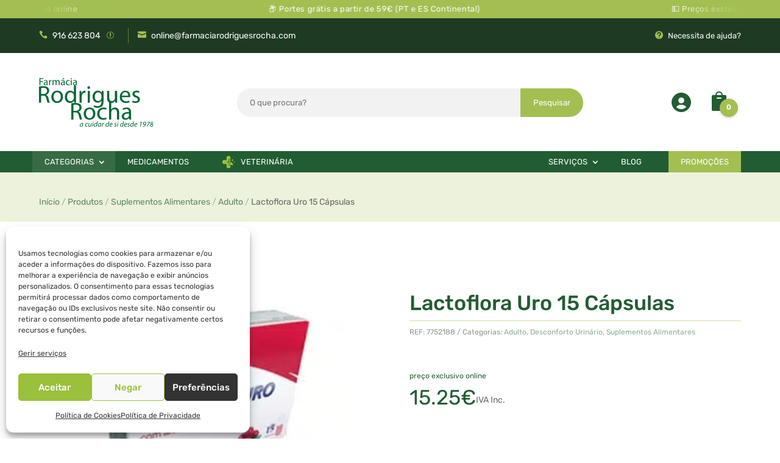

--- FILE ---
content_type: application/javascript
request_url: https://farmaciarodriguesrocha.com/wp-content/cache/min/1/wp-content/themes/FRR-Theme/js/frr.js?ver=1764781418
body_size: 1061
content:
var elm=document.getElementsByTagName("html")[0];elm.style.display="none";document.addEventListener("DOMContentLoaded",function(event){elm.style.display="block"});(function($){$(document).ready(function(){$(document).on('click','.cart_count_wrapper, span.close_minicart',function(e){e.preventDefault();if(window.innerWidth<=767){$("html, body").scrollTop(0)}
$(".header_mini_cart_wrapper, body").toggleClass("show_mini_cart");$("body:not(.home) .snize-sticky-searchbox").toggleClass("toggle_search_display")})});$(window).bind("load",function(){$('#egoi_email').attr('placeholder','E-mail');$('.frr_recente_products_module').each(function(){if($.trim($(this).text())===''){$('.frr_recente_products_section').hide()}});var windowHeight=$(window).height();if($('.snize-filters-sidebar').height()<windowHeight){$('.snize-filters-sidebar').addClass('position_sticky')}
setTimeout(function(){$('body:not(.woocommerce-account) .woocommerce-message').fadeOut('600')},3000);if($(".et_pb_wc_description .et_pb_module_inner").prop('scrollHeight')>$(".et_pb_wc_description").height()){$(".frr_product_more_info").css("opacity","1");$(".et_pb_wc_description").addClass('frr_fade_bottom')}
$('.frr_product_more_info').on('click',function(event){$(".et_pb_wc_description").toggleClass("frr_show_more");if($(".et_pb_wc_description").hasClass('frr_show_more')){$(this).text('fechar');event.preventDefault()}else{$(this).text('ver mais')}});$('div:not(.et_mobile_menu) .lightbox-content, div:not(.et_mobile_menu) [class*="lightbox-content-"]').addClass("mfp-hide"),$("div:not(.et_mobile_menu) .lightbox-trigger").magnificPopup({items:{src:"div:not(.et_mobile_menu) .lightbox-content",type:"inline"}}),$('div:not(.et_mobile_menu) [class*="lightbox-trigger-"]').each(function(){var i=".lightbox-content-"+Array.prototype.find.call(this.classList,function($){return $.indexOf("lightbox-trigger-")>-1}).split("lightbox-trigger-")[1];$(this).magnificPopup({items:{src:i,type:"inline"}})}),$(this).click(function(){$(".mfp-wrap").attr("id","et-boc")}),$('[class*="lightbox-content"]').prepend('<div class="lightbox-overlay"></div>')});$(document).on('keyup',function(event){if((event.keyCode==27)&&($('body').hasClass("show_mini_cart"))){$(".header_mini_cart_wrapper, body").removeClass("show_mini_cart");$("body:not(.home) .snize-sticky-searchbox").toggleClass("toggle_search_display")}});function addElements(){$('.snize-product .snize-price-list').each(function(index,pl){if($(this).children('.snize-price').length>1){$(this).parent().addClass('variable-product')}})}
$(document).on("Searchanise.ResultsUpdated",function(event,results){addElements()});function hideShippingMethods(){$('.woocommerce-shipping-methods').hide()}
hideShippingMethods();$('body').on('change','input[name^="shipping_method"], select[name^="shipping_method"]',function(){if($('form.woocommerce-shipping-calculator').hasClass('calculated')){$('.woocommerce-shipping-methods').show()}else{hideShippingMethods()}})})(jQuery)

--- FILE ---
content_type: image/svg+xml
request_url: https://farmaciarodriguesrocha.com/wp-content/uploads/2023/07/frr-user-icon.svg
body_size: 357
content:
<svg width="32" height="32" viewBox="0 0 32 32" fill="none" xmlns="http://www.w3.org/2000/svg">
<path d="M16 0C7.3264 0 0 7.3264 0 16C0 24.6736 7.3264 32 16 32C24.6736 32 32 24.6736 32 16C32 7.3264 24.6736 0 16 0ZM16 8C18.7632 8 20.8 10.0352 20.8 12.8C20.8 15.5648 18.7632 17.6 16 17.6C13.2384 17.6 11.2 15.5648 11.2 12.8C11.2 10.0352 13.2384 8 16 8ZM7.8304 23.6352C9.2656 21.5232 11.6592 20.1152 14.4 20.1152H17.6C20.3424 20.1152 22.7344 21.5232 24.1696 23.6352C22.1248 25.824 19.224 27.2 16 27.2C12.776 27.2 9.8752 25.824 7.8304 23.6352Z" fill="#225C33"/>
</svg>


--- FILE ---
content_type: application/javascript; charset=utf-8
request_url: https://searchanise-ef84.kxcdn.com/preload_data.7x0A2e9S5s.js
body_size: 13739
content:
window.Searchanise.preloadedSuggestions=['to skin','omnicondro 20 60 comprimidos','la roche posay','vitamina c','win fit','vitamina d','rvb lab','martiderm hidra','ben u ron','front pro','calçado arcopedico','protetor solar rosto','protetor solar','água do mar','mentalaction estudantes','sapato arcopedico','marti derm','la roche-posay','high collagen','colilen ibs','martiderm sun','aero om','acido hialuronico','vitamina b12','sapatos arcopedico','mental action','bioderma photoderm','cera ve','bioderma sensibio','vita ce','grintuss xarope','win fit imuno d3','magnesona ampolas','gel banho','vicks vaporub','omnicondro 20 300 comprimidos','picadas de','frontline tri-act cão','bioderma atoderm','calçado ortopedico','frontline gato','spray nasal','mental action 50','oral b','b lift','suplemento alimentar','cistitone forte','do daflon 1000','centrum mulher 50','niquitin 2 mg','soro fisiológico','gel de banho','win fit sport','weego cao','pele atópica','ben u','proteção criança','viterra magnésio plus','skingain saquetas','avene cicalfate','artro zen','minoxidil o,5','glucosamina condroitina','bepanthene creme','bepanthene plus','martiderm rosto','win fit mc','magnesium ok','teste gravidez','grintuss pediatrico','martiderm pigment zero','thrombovarix 1000mg 30','paracetamol generis','omnicutis atopicalm','win fit multi','bio oil','d aveia','omnicondro 10 60 comprimido','xarope tosse','ad tab','creme mãos','chinelos ceyo','protetor solar criança','creme corpo','descongestionante nasal','vita c','uriage xemose','biomecanics 221121b','gesta care','melilax pediatric','queda cabelo','isdin fotoprotetor','creme de olhos','centrum mulher','bekunis 40 comprimidos','colagenio hidrolisado','omnicondro prorapid','uriage bebe','protetores solares','strepsils mel e limão 36 pastilhas','gotas oftalmicas','bio activo','multi vitaminicos','martiderm ampolas','escova de dentes','neo bianacid','pasta dentes','nan pro','colagénio verisol','creme hidratante corpo','mentalaction adultos','svr topialyse','anti inflamatorios','la roche','absorvit smart','uriage age','frontline combo gatos 6 pipetas','limpeza rosto','creme noite','cistitone agaxidil','leite de magnésio','creme olhos','arroz vermelho','vitamina d3','suplementos alimentar','piz buin','comprimidos para','atyflor saquetas','anti histaminico','agua mar','roche posay','niquitin 1 fase','pipetas gato','weego gato','ginkgo biloba','creme gordo','arterin colesterol','thrombocid gel','centrum junior','ibuprofeno 400 embalagem 60 comprimidos','mental action estudantes','a derma','magnesio ok','anti transpirante','anti queda','rvb rosto','teste de gravidez','gotas olhos','coenzima q10','oleo corpo','vibrocil nasal','água termal','fisiocrem gel','strepfen laranja sem açúcar 24','creme hidratante','neo sinefrina','weego areia','imodium rapid','ilvico n','ach brito','ampolas martiderm','martiderm corpo','creme hidratante de rosto','isdin baby','pensos feridas','olfenex artic gel 180g','frontline combo','pernas cansadas','bioderma ar','bepanthene eczema','zzzquil natura','pastilhas garganta','niquitin menta','cicaplast baume','uriage creme','30 days plus','kompensan trieffect','colagénio suplemento','fade out','kukident pro','magnésio rapid','óleo lavante','thealoz duo','halibut pomada','elas 150g','to skin hilastine','ben-u-ron caff','gel lubrificante','klorane champo','creme de pes','ácido folico','ownat caes','cicalfate creme','arroz vermelho colesterol','tosse seca','adtab gato','antigrippine trieffect tosse cápsula','água micelar','geleia real','serum vitamina c','biogaia gotas','nan care','sandalias arcopedico','dores musculares','clima care','bioderma photoderm ar spf 50','bioactivo q10','pipeta gato','centrum homem 50','fosfoglutina b6 comp 60','kpl plus','absorvit smart extra forte','creme protetor 50','creme anti age','bioderma solar','jungle spray','sapatos biomecanica de','avene solar rosto','para gatos','meso fill','isdin fusion','seresto cão','omnicutis atopicalm 200 cápsulas','rvb lab smart tan face 30ml autobronzeador','mustela bebé','omega 3 plus','avene cleanance','bebé gel','cistitone forte bd','desodorizante roll-on','bexident gengivas','svr hydra','protector solar','isdin woman','high collagen 30 doses frutos vermelhos','colar cervical','restaurador olex','mebocaína forte','grintuss adulto','frontpro 4 a 10 kg','vitamina c rosto','vitamina c suplementos','rinerge spray','bioderma hydrabio','vitamina a','repelente mosquitos','nicorette bucomist','ul-250 cápsulas','niquitin 60 comprimidos','suplemento menopausa','gomas melatonina','fosfoglutina b6','de magnesio','vitaminas complexo b','maxnesio cardio caps','diclofenac azevedos','bioderma pigmentbio','vitamina e','vitacê junior gomas sabor morango','leti sr','selenium ace','isdin creme','lentes de contacto','i comprimidos','lubrificantes intimos','leite nan','toskin collagen','high coffee','anti manchas','sapatilhas biomecanics','aero om comprimidos','gyneskin higiene íntima','pan astenico','viterra mulher','frontpro comprimidos','soro 1 l','pipetas caes','pós solar','martiderm driosec','omega 3 dha','niquitin fase 2','maca em comprimidos','ampolas de magnesona 1500 mg','pílula anticoncepcional','atl creme','aloe vera','actifed comprimidos','gel intimo','creme rosto','gel diclofenac','creme dia','darphin intral','uriage roseliane','creme rosto c cor','martiderm platinum','isdin protetor','frontline spray','avene rosto','arterin colesterol 90 comprimidos','ownat gatos','gel de limpeza','ecophane po','eucerin anti pigment','la roche posay effaclar','rhinodouche junior','desmaquilhante olhos','a encomenda','dermatix gel','klorane quinina','gino-canesten creme vaginal','comprimidos para dormir','gel limpeza de rosto','sais do','medidor tensão','seresto coleira','pomada hemorroidas','jungle roll-on','svr rosto','cholagutt gotas','dercos antiqueda','skin gain','advantix cães','nizoral champô','acido hialurónico em pó','leite de magnésia','frontline gatos','dor garganta','strepfen mel e limao','sollievo fisiolax','omega 3 criança','vit c','diclofenac gel','bronchodual infantil','vitamina c efervescente','iap pharma','vitaminas homem','martiderm oferta','kpl plus champô','letibalm fluido repair','c gripe','paracetamol 1 g','pré solar','areia weego','flabien 60 comprimidos','suplemento de omega','bioderma sensibio ar','betadine liquido','pasta de dentes','viterra stress','omnicondro rapid','escova dentes','álcool gel','onde fica a','oleo de banho','vital protein','kukident sem sabor','para o cerebro','ib-u-ron gel mentol','creme de rosto','martiderm olhos','paracetamol 500 mg','strepsils pastilhas','frontpro cão 10 a 25 kg 3 comprimidos mastigáveis','almofada com','a derma exomega','bepanthene bebe','bioderma água micelar','eyecare npo capsulas','seguir encomenda','desodorizante sem alumínio','c vit','dercos anticaspa','black diamond','darphin stimulskin plus','systane ultra','bioactivo magnesio','herpes labial','fungos unhas','anima strath','area de','heliocare ultra d','artronat flex saquetas 30','age serum','fisiogen ferro forte','vitaminas d','frontline cao','martiderm serum','absorvit energia','rvb lab meso','oleo essencial','folcare minoxidil','martiderm originals','de iodo','vitamina d3 k2','penso adesivo','anti alergico','orliman ortotese','frontline pro','vicks inalador','oleo de amendoas doces','oleo figado bacalhau','descongestionante nasal vibrocil','agua oxigenada','fraldas bebe','transact lat','funda para hernia inguinal bilateral','advancis omega','gel duche','coleira seresto para cão','vitamina b','stick labial','elgydium dentes','adtab cão','kerat hair','omniflora para cão','effaclar duo','toskin hilastine','eno frasco','sesderma c vit','biafine emulsão','botas arcopedico','pernas com varizes','pele seca','neobianacid 45 comprimidos','creme de','u h','probioticos flora','má circulação','bacitracina zimaia','omnicardio plus','to skin kerat hair','a-derma derma','rvb olhos','toskin couperceutic rosácea','hairlox cápsulas','compressas tecido não tecido','selenio zinco','neutrogena boost','to skin ferulic','consulta de podologia','lipikar baume ap','niquitin clear','win fit imuno','óleo amendoas doces','uriage ds','ben ur on','óleo banho','eucerin aquaphor','champo ducray','pele oleosa','viterra sport','doce alívio','vitamina k2','complexo b','martiderm acniover','magnesium b','vitamina e oleo','glucosamina e 1500 mg','protetores solares cor','creme rosto rugas','vitamina pele','nutriben ar','bioactivo selenio zinco','uriage bariesun','aderma exomega','magnesium ok 90 comprimidos','absorvit smart neuro','anti caspa','vit d','gino canesten','acido salicilico','kukident pro sabor clássico 70 g','melamil tripto','after sun','anti piolhos','colagenio com ácido hi','eyecare npo','anti rugas','suplemento para as articulações','clique one','betalfatrus verniz','natalben lactação','gel rosto','viterra junior','fenistil on','driosec roll-on','congestão nasal','svr sebiaclear','martiderm amatist','bionike aknet','roll on','compressas esterilizadas','vichy normaderm','ração cão weego','para estomago','optifibre pó','gel bioderma','win-fit mc','oleo de ricino','vitamina c comprimidos','omega dha','champô anti caspa','centrum adultos','vitaminas criança','ibuprofeno comparativamente','vichy anti','para gato','high coffe','cabelo crianca','bioderma creme','martiderm shot','para dormir','photoderm ar','carvão ativado','colagenio em po to skin','collagen new','jungle formula','vitamin c','anti stress','armolipid plus','petróleo olex','neofitoroid cápsulas','saude da mulher','esfoliante rosto','infeção urinaria','alergia comprimido','i fresh','água limpeza','uriage protetor','orliman pedi','oleo de','omnimatrix 60g','ownat cão','martiderm skin repair','solares bioderma','laevolac ameixa saquetas','creme para','vitamina d 3','oxido zinco','produtos para','cholagutt detox','nasex duo','avene hydrance','vita c gomas','medicamentos nao sujeito','neutrogena hydroboost','gomas cabelo','niquitin menta 4 60','golamir spray','viterra magnesio','to skin collagen','anti inf','anti age','pigment zero','caes pulgas','eucerin hyaluron','lift nuit','nan ar','omnicondro pro rapid','isdin isdinceutics','antigrippine trieffect tosse saquetas','paranix champô de tratamento','melilax adult','magnésio plus','toskin high collagen','gotas oftalmológicas lubrificantes','perfume crianca','orliman pediátrico','natalben supra','elgydium kids','fisiogen ferro','babe to','lenodiar adulto','bisolnatural xarope','flora intestinal','cellulase advanced','spray repelente','hidratante corpo','volta gel','uriage cica','antiparasitario gato','martiderm epigence','creme bebe','cápsulas sol','agua termal uriage','fio dentario','bioderma mineral','creme dr','pente eliminar piolhos','creme pés','vitamina d bebe','agua bebe','óleo do pele','martiderm pigment','acido glicolico','glucosamina em p','colirios olhos','teste hiv','coliprev gotas','bioactivo vitamina d','babe healthy aging','comprimidos para pulgas cao','levedura de cerveja','sérum ácido hialurónico','calcio magnesio','b12 e vitamina c','betadine espuma','sapatilha de conforto','batom labios','fortini powder','avene hydra','mycosana unhas','mais alimento','actifed descongestionantes','spray nasal agua','bioderma protetor solares','la roche posay ap','colirio lubrificante','sapato conforto','picadas de insectos','leite alimentacao','melatonina sono/tranquilidade','kelo cell','arando vermelho','martiderm retinol','aveeno toalhitas','pilula dia seguinte','oleo cha','mel rosado','cha verde','coleira cao','eucerin solar','higiene intima','rosa mosqueta','previpiq roll on','vichy liftactiv','centrum homem','goma de guar','contacto por','complexo de magnesio','contorno de olhos','ownat mobility','be nu ron','ração cão','protetor solar bioderma','óleo vitamina e','suplemento sexual','proctolog pomada','amflee cao','arcopedico sabrinas','ad tab gato','frontpro 25 a 50 kg','vibrocil actilong spray','tipo gerdy','zovirax duo','vibrocil actilongduo','magnesio comprimidos','lactacyd med','seresto coleira para cão','onde fica','alergia pele','laevolac ameixa 500 ml','suplementos estudantes','magnesio cardio','como tomar','pandermil hidrocortisona','gel lavante','bioderma solares','e menopausa','eau de','leti at 4','cetaphil creme','mix vit d','lavicura sabonete','bioderma óleo','sapatilhas conforto','kelual ds','bionike triderm','de magnesio o','nan supreme pro ha','orliman boxia','elás creme 100 gramas','vitamina b6','champo anti-queda','vibrocil actilong','cerebrum ampolas','corpo firmeza','frontline tri-act','água de rosas','ecophane champô','viterra mulher 55','fita adesiva de','amflee gato','isdin nutratopic','kukident pro complete sabor neutro 70g','cremes de rosto','bálsamo analgésico','fita adesiva','cintas contenção lombar','vitamina c alter','cardo mariano','oral b escova','produtos bexident','para o','shampoo queda','leite de colónia','frontpro cão','oscillococcinum 30 doses','dispositivo médico','win fit multi 60 comprimidos','dor ouvidos','vitace goma','unhas e cabelo','l33h 4422','vit k','dor muscular','suplementos solar','ecophane comprimidos','arcopedico gemini','creme hidratante rosto','de espuma','sollievo fisiolax 45 comprimidos','vitamina b 12','vichy creme rosto anti rugas','nan vitamina','sabonete lavanda as brito','bronchodual xarope dupla ação','omega 3 gatos','protetor solar avene','oleo be','sapatos de','pomada dores','magnesio bisglicinato','sapatos arcopedico l45','aspirador nasal','silicone pé','bio ritmo','pipetas frontline','gotas cor de rosa','agua oxigenada 30 volumes','aptamil ar','uriage se','deixar de fumar','high collagen 30 doses','heliocare 360 anti age','batom hidratacao','babe bálsamo em óleo','be nu','vichy neovadiol','essência hidratante','magnoral ampolas','super epa','roche toleriane','svr c','scalibor cão','advance cão','rhinodouche sal','vitamina envelhecimento','gel intimo pediatrico','we calm','kompensan comprimidos','rosto limpeza','zp dermil','folcare 50 mg/ml','sensibio ar','dercos champô','espuma limpeza','protetor isdin','canesten creme','olhos rugas','oleo de onagra','suplementos para alimentar','elmetacin spray','instituto español','oral b pasta dentifrica','hidratante vaginal','vira cê','laevolac xarope','uriage age noite','magnezero ampolas','win fit xarope','vagisan creme','cloreto de','elas creme','isdin estrias','antiparasitario caes','bálsamo labial','liquido desinfetante','bota walker','bionike defence','frontline combo caes','perder peso','creme cara','vicks sinex aloe','colagenio vital','skingain comprimidos','solução nasal','uriage gel','frontline combo gatos','rosto ɓebe','suplemento omega 3','iraltone champô','ce gripe','ração libra','glucosamina plus','capilar forte','paranix extra','30 days plus linha cintura d-tox 120','forlax 10g','nan care vitamina','levedura de arroz vermelho','repelente roupa','creme feridas','água lavante','luteína e a zeaxantina','darphin ideal resource','cicaplast b5','arterin colesterol 180 comprimidos','advancis omega 3 dha','champô queda','heliocare capsulas','canesten pó','bioderma sebium','protetor solar uriage','uriage água termal','alergia solar','pomada com','svr pes','arthrodont protect','oleo onagra','queda do cabelo','lactacyd suavizante','win fit melatonina','mitosyl pomada','sulfate shampoo','suplemento vitaminico','halibut muda fraldas','protetor com cor','fortimel compact protein','nuvita chupeta','gotas para','absorvit b6','nariz descongestionante','pele atópicas','de labios','laevolac saquetas','kukident pro sem sabor','holderma creme','cloreto magnesio','serenoa c','babe oleo','cloreto de sodio','meias de','heliocare 360 color','kelo-cote gel','natural sem acucar','ownat author','high collagen 2.0','oleo amendoas','we confort','vitaminas menopausa','bota arcopedico','pasta dentífrica','soivre curly method','gripe a','com selenio','creme rosto noite','nutricia fortimel','avene xeracalm','suplemento figado','melatonina sono forte','estimulante sexual','olheiras babe','vicks babyrub','vagisan combi','pasta couto','vitaminas gomas','martiderm champo','água do mar bebe','dermatix gel de silicone','avène solar','cloridrato de','kukident pro plus','creme gordo atl','nódoas negras','enzimas digestivas','centelha asiatica','rilastil aqua','creme de maos','vitamina d nan','coenzima q10 plus 100 mg','as tab','aspirina gr','atyflor hydra','aerochamber plus flow-vu 1','maca comprimidos','kukident pro sabor 70 g','tokalon creme','queda capilar','bioderma ds','cuidado calmante','sinex respir','silicone pele','letifem pediatrico','kukident expert','compeed bolhas','anti acne','creme de noite','protetor estômago','strepfen spray','hyalu b 5','dermisol creme','vitace comprimidos','aptamil profutura','biocyte collagen','easy pill gatos','forlax saquetas','hidrolact emoliente corporal 500','leite magnésio','uriage pruriced','stop piolhos','neutrogena creme de maos','serum pescoco','uriage hyseac','cha midro','svr serum','comprimido com de','bepanthene fralda','elugel gel','coleira gato','fenistil gel','gotas oftalmológicas','bioactivo arroz vermelho','cistitone bd forte','mamã bebé amamentação','shampoo cão','nutrof omega','cha imperial','my magnesio','vitamina b12 comprimido','vagisan moistcream combi','oleoban bebé','dor de garganta','grintuss tisana','alergia gotas','cera ve creme','vitaminas e minerais','magnesio e','i total','colher bebe','pele acneica','pontos negros','sal de','svr spirial','suplemento alimentares','cabelo e unhas','alimentar da','aquilea digest','svr creme','hidratante gel','procto-glyvenol creme','martider originals','a boca','pulgas gato','martiderm anti','tos kin','agua avene','protetor bioderma','solar labios','calçado homem','p de com','isdin vulvar','coleira seresto cao','muda fralda','óleo cara','stop 24 barral','colilen capsulas','onde fica esta','win-fit multi','frutas e fibras','dores menstruais','easy pill','to skin colagenio','hidrolact gel banho 500 ml','cloreto de magnésio em pó','bioderma sensibio gel','soivre absolute pro','frutos e fibras','to skin lift nuit','holon protect','anti mancha','neoretin serum','curcumin forte','frontline caes','produto de rosto','arkopharma alcachofra','toskin gyneskin','win fit omega','a cura','repelente de insectos','fisioven capsulas','sapatos bebe','escova dentes bebe','leti balm','noite total','ella one','oculos sol','oleo omega','paracetamol xarope','suplementos para homens','sabonete enxofre','lima bebé','alcool de','escova de den','skingain serum','colesterol arroz vermelho','serum anti','rugas profundas','gel de limpez','isdin af','vitaminas com colagenio','magnesio complex','bactopur gel','bioderma gel','optifibre ajuda','sapatilhas oxe arcopedico','uriage creme de corpo','pé elástico','mascara de pestanas','queda de cabelo','produtos b lift','creme benamor','leite limpeza','magnesio ok 90','isdin baby naturals','daktarin gel','vitamina b1','pastilhas para a tosse','uriage desodorizante','arcopedico l15','gel hidratante','pet des','suplementos para de peso','ácido azelaico','anti fungo','cc cream','normal capsulas','activsil epa','nestle nan confort','posay lipikar baume ap','aptamil profutura care syneo','pensos medicamentosos','dual action','colesterol elevado','colagénius beauty','normal plus','livetan 500mg','protector solar rosto 50','gel limpeza rosto','woman isdin hidratante vaginal','cicalfate pós-ato','enzima lactase','pomada regeneradora','magnesio b','mustela stelatopia','compressas não tecido','uriage serum','creme sos','perfume homem','arcopedico leta','cinta sacrolombar','win-fit melatonina','a-derma exomega','klorane cabelo','rinite alergica','magnésio b6','tosse crianca','agua micelar bioderma','baciginal oral','martiderm shot retinol renew 20 ml','la roche posay mela','bicarbonato de sódio','absorvit metabolismo','articulações cão','carvão vegetal','hylo-comod colírio','anti gri','pharma nord bioactivo','queda cabelo homem','oleo salmao','spray para','apoio braco','vichy mineral 89','pandermil pomada','b-lift age supreme fresh lifting gel 50 ml','uriage cor','ampolas pele com cor','liquido para a vista','vitamina c imunitario','passa fios','ilvico 20 comprimidos','sinutab ii','taponox spray','cansaço e fadiga','gel menta','magnesio po','ownat para','patta derme','locetar ef','ração gato','pulgas e caes','chas fitos','win-fit mc 60 cápsulas','magnésio vitamina b6','protetor solar 100','arcopedico canaima','dor cabeca','vitaminas para sol','manchas rosto','de e','fisioven biogel','bioactivo caroteno','bioderma h2o','ave spf','photoderm aquafluide spf50','floral de','gel antibacteriano','suplemento de articular','avene gel','recarga oral b','eno digestivo','magnésio b 12','gel cicatriz','acne corpo','óleo facial','vitamina d gotas','ownat grain free prime','ownat grain free','ownat classic','sulfato de zinco','tonus vit','meritene força e vitalidade','uriage gyn-phy bruma','niquitin fase 3','em pomada','biotina forte','almofada pernas','barriga inchada','bekunis cha 0 175g','nan confort 1','laevolac ameixa','creme vaginal','desodorizante spray','movicol gel','win fit glucosamina','protetor labios','anthelios spf50','cerebrum ginkgo','ecophane 3x60','eucerin desodorizante roll-on','dos lábios','balsamo analgesico sanitas','no dol','de glicerina','sapatos senhora arcopedico','win-fit imuno','champo cao','heliocare 360 capsulas','pulgas gatos','gel thrombocid','dermatite seborreica','gaviscon duefet','prisao de ventre','bepanthene cloridrato de cloro-hexidina','meia elastica','retenção de liquidos','nasal m','discos amamentacao','creme para cicatrizes','lidonostrum gele 2%','dercos anti caspa','pensos cicatrizantes','vitamina k','ácido bórico','ducray elution','trikare k','teste ovulacao','stil noite','banho bebe','champo cabelo oleoso','l arginina','halibut derma','beta caroteno','vichy supreme','perda de peso','martiderm vitamina c','trato urinario','soro doses','tubo nebulizador san up','garganta irritada','coleiras antiparasitario caes','creme holon','centrum colagenio','noreva sensidiane','serum retinol','para co','anti fungos','avene derm','zir fos','martiderm driosec intensive roll-on 50 ml','probioticos biogaia','avene creme','a derma controlo','olfenex artic','vitamina c r','martiderm platinum night renew','nuk chupeta','saforelle solução','collants todos','aveeno cream','diclofenac bluepharma','shampoo cabelo seco','omni omega','faixa abdominal unissexo','ceyo minelli','bionike olhos','vitamina c serum','svr a','espessante nestle','effaclar h','dieta limao','gel corpo','pipeta caes','protein crianca','em la','oleo capilar','shampoo cabelo oleoso','estrofito confort','avene com cor','seringa 1ml','omnicondro pro','cloreto de magnésio','svr xerial','holvit vitamina','eucerin lip','sos pele','sapatilhas de conforto','shampoo anti','h is','creme barreira','bepanthene plus creme','bebé uriage','extra seca','protetor mineral','martiderm dsp','durex gel','espuma para rosto','babé desodorizante','sapato pós-cirúrgico','zzzquil natura 30 gomas','lentes contacto','de potassio','tosse comprimidos','sandalia arcopedico','arnidol pic','aveeno dermexa','arcopedico scala','to max','win fit metabolic','skinerie serum','para manchas facial','fitonasal pediatric','noreva sensidiane ar','la roche posay desmaquilhante olhos','heliocare fluido','martiderm essentials','diclofenac 20g','viterra teenz','limpeza nasal','xemose creme','olhos secos','creme de agua','omnimatrix septifree','lubrificante intimo','alimentares toskin collagen','frontline 6 pipetas','uriage olhos','gel limpeza','acido acetilsalicilico','atoderm óleo','protetor solar stick','uriage ar','arnica montana','pílula do dia seguinte','avene tolerancia','ácido hialurónico sérum rosto','bioderma photoderm ar','neostrata skin','sono forte','creme corpo crianca','fluid protecao','node ds','uriage solares','creme hidratante com cor','tiox champô','arcopedico l18','de alcool','lenodiar pediatric','win-fit imuno comprimidos','creme lavante uriage','ração gatos','niquitin pensos','gotas ouvido','vibrocil anti-histaminico','martiderm serum black','suplemento alimentar com ação na','óleo ban','cabelo tratamento','ração h','lábios gretados','avene agua','suplemento de ferro','de beterraba','ben u gripe','medicamentos para gripes','em gotas','oleos essenci','vitamina mulher','hidratante olhos','creme creme','glicinato de magnesio','lactacyd ultra-hidratante','protetor solar rosto com cor','vitamina c 1g','niquitin 2 mg 60','eucerin desodorizante','gel quente','ownat peixe','champo anti queda','coligas fast','palmilhas fascites','fri mar','pipetas gatos','micoses unhas','carvao vegetal funcho','patta complexo articulacoes','comprimidos omniflora','toskin niacib3','patta complexo imunidade','pro reg','absorvit smart mental','bioderma intensive baume','creme rosto criança','neobianacid comprimidos','creme pro rosto','medicamento vaginal','bioderma photoderm spray','rcopedico splash ref 1301 knitted classic','anti para','amflee combo','si isdin','uriage gin','ferro b12','acetilcisteína 600 mg','photoderm xdefense','martiderm black diamond','vitaminas multivitaminico','aspirador nasal recém nascido','vitamina e para rosto','oleos essenciais','weego salmão','uriage mineral','bexident dentes sensíveis','bioderma x defense','martiderm capsulas','pastilhas tosse','teste de','orliman tala','bioderma ar protetor solar','photoderm xdefense spf50','floradix elixir','suplemento sol','cicalfate cicatriz','protetor solar bebe','limpeza de rosto','niquitin pensos fase 1','clotrimazol creme','gel maos','cicaplast baume b5','agua do mar descongestionante','probioticos capsula 10','pasta de agua','kukident sem sabor 40 g','almofada metatarsica','avene sens','avène xeracalm ad','creme vera','oleoban duche','hepa action','flor gel','flavo c','magnesio potassio','patta complexo','magnesio k','emplastro resistentes','cor spray','branqueamento dentario','aspirina c','silica suplemento','ferro max','propolis spray','preservativos durex','estrofito forte','absorvit smart extra','de sodio','rhinomer força','dor coluna','oleo ricinus','creme corporal hidratantes','dermisol creme hidratante','como utilizar','comprimido saude','uv bronze','suplemento cerebral','holprotect bálsamo','arcopedico l5','spray aboca','copo menstrual','amendoas doces','shampoo anti-caspa','canesten unidia','de amamentacao','piz buin 50','fitos chá quebra pedra','aptamil confort','vitamina d para criancas','repelente deet','sol eucerin','isdin unhas','gel de banho a derma','liquido lentes','pasta dos dentes','vitamina excelent','cola para dentes','gel de banho uriage','gel vera','nix creme','aptamil ar 2','tisana imperial','óculos de maquilhagem','soivre pure','uriage hyseac spf50','kertyol pso','eucerin dermopure','wet gel','olfenex artic 180g','selenio e zinco','vitamin d3 k2','vitamina c retard','compeed calos','pasta dentes cão','svr gel banho','coleiras tradicionais','anti rugas com cor','e xarope','para que serve','comprimido cão','cartilagem tubarao','neutrogena hydro boost','menopausa lactacyd ultra-hidratante','avene spf','omni condro','effaclar gel','uriage lavante','babe noite','isdin solar','gyn phy','creme rosto bebe','eucerin oil control','tonico pele','panadol extra','couperceutic creme','martiderm creme noite','tricovel oil','interno para','gel para dores','combo gatos','emagrecimento depuralina','bioderma sébium gel moussant','uriage agua','avene serum','d c','perfume bebe','uriage vita','neofitoroid creme','ginseng para','chupeta 0m','suplemento complexo','arcopedico azul','vitaminas cabelo','plantur 39 cabelos pintados','rosto protetor solar','svr vitamina c','arcopedico iguaçu','com cannabis','solar crianca 50','gato amflee','embalagem de gel','protetor solar facial','la roche posay anthelios','arcopedico physis','bioderma node','glucosamina saquetas','creme rugas','frontline 1 pipeta','o oleo de banho','magnésio zero','creme rosto anti-envelhecimento','arcopedico botas','aknet dermo','gel banho 1000 ml','high collagen verisol frutos vermelhos','effaclar mat','omniotic 120ml','la roche-posay effaclar','orthia green','gomas vitaminas','omron evolv','centrum mulher 50 90','sofy-plant palmilha','natalben preconceptivo','bivos gotas','fitonasal spray concentrado','frasco de','oleo rosa mosqueta','kerium ds','óleo de massagem','gel oral','la posay','mascara facial','letibalm bálsamo','orthia e','escova io','pipetas cao','derma gel','drenafast original','we skin','orthia almofada','heliocare ar','bioderma oleo duche','b lift age supreme','cetix nasal','b-lift age supreme active vitamina c sérum 15 ml','gel de limpeza facial','soro fisiológico lavagem','orthia punho','mela 3 serum','advantage gato','eau thermale','vitaminas junior','sabonete pedra-pomes','hidrata cavilon','omron m4','sesderma salises','bio nike','depuralina block','sapatos de senhora','protetor solar 30','win-fit pack','paranix repel','bebe natalben','secura intensa','isdin antiestrias','spf sensivel','spray frio','babe labios','martiderm proteos','hidratante corporal','sapatos arcopedico bege','pomada para','keratine capilar','porta bebe','elgydium gengivas','lipikar oleo','isdin creme vitamina','ceyo minelli 6500','isdin protetor solar','frontline combo gatos 3 pipetas','seringa bebes','inalgex gel','calcado crianca','solar rosto','fortimel energy','com problemas intestino','pe de atleta','protector solar rosto','uriage protecção solar 50','martiderm hair system','uriage bebe/crianca','vitamina para concentração','aptamil ao ac','gel hidratante olhos','slip hernia','para os ouvidos','escovas de dentes','fungos cao','colina capsulas','coleiras para pulgas e','avene sunsimed','medicamento para','citrato de magnesio','extrato de propolis','isdin pediatrica','vitaminas gatos','klorane manga','colagénio marinho','hemofissural pasta','vitamina b3','svr gel','acido fusidico','antifungico unhas','dos probióticos','serum vitamina e','blift gel','pastilhas de limpeza','verniz antifúngico','trikare ds','pó descolorante','ben uron','creme anti manchas','sesderma serum','epaplus intensive','prisão ventre','skin resist','dualcare gotas','alcool etilico','uriage bariederm','suplemento b12','gotas olho seco','spray do mar','pensos compeed','no 45 mg','agua termal avene','comprimidos memoria','creme para os olhos d','creme emoliente','alergias olhos','perio ad','para a','bariátric vitamina','gel dores','cicatrização po','termómetro de gálio','avene calm','ao caps','akilhiver frieiras','wock feel flex','oleo de rosto','sono crianca','bexident colutorio','ronic gotas','gel da pele','b lift pesco','vitamina k+d3','babe olhos','higiene pele','meias de compressão','adulto 7 mg','oroben gel','tonico cerebral','ear pro','firmeza pescoço','selenio ace','arginina l','isdin woman refirmante','arkopharma is','cremes rosto','arkopharma de','creme limpe','sais com','lift dia','dos olhos','tratamento piolhos','vitamina b2','gesta carr','pensos compeed bolhas','cinta orliman','suplemento comprimido','magnesio e zinco','zzzquil forte','mycogel gel','creme 10 mg','gel articular','ad tab cao','na mama','pensos adesivo','para barrigas','bio colagenio','vaginal to','pele bebe','testes gravidez','elas gel','suplemento colagenio','omega 3 vitaminas','omnimatrix 20g','martiderm the originals formula nº10','adtab 1 comprimido','heliocare bronze','gyneskin ampk','comida cao','vitaminas queda cabelo','zinco e selenio','absorvit neuro','toskin kerat hair cápsulas','suplementos pele cabelo','biomecanics sapatilhas','bioderma atoderm pp','bioderma bebe','óleo uriage','pet pele','almofada ortopédica','gel higiene intima','tantum grip','cloreto sódio','óleo coco','creme autobronzeador','suplemento vitamina b6','holon holmove','creme pele atopica','to skin high','imobilizador cotovelo','dores cabeca','svr svr','magnesona 1500 mg/10ml 20 ampolas','pantelmin comprimidos','martiderm black diamond creme epigence expert repair dia','derma excel','pensos anti','joelheira orliman','comprimidos imperial','magnésio 5 mg','avene agua termal','biomecanics sandálias','creme corporal','pensos rapidos','loção para os','creme bioderma','win fit ms','dor e febre','martiderm epigence expert repair night','melatonina gomas','glucosamina win fit','bioderma photoderm mineral spf 50','heliocare mineral','toleriane po','photoderm xdefense spf50 com cor','win fit mc 60','escova elgydium','complexo de b','suplemento vitaminas b','lactacyd pharma antisséptico','hidratante vulvar','para pulgas e carracas','acniover renovador','uriage creme de agua','neostrata olhos','protetor solar bronzeado','advertências thrombovarix','win fit infantil','sensibio h2o','papa meritene','uriage oleo lavante','batom hidratante','svr sol','sport no','pos sola','svr sun','gaviscon comprimidos','creme solar de corpo','raçao specific','bioderma sun','bioderma pediatrics','photoderm spray','cão weego','solar avene','babe creme dia','mascara cirurgica','depuralina bomb','aveia calmante','xl s','lesoes musculares','vital age','fraldas adultos','vicks pomada','preservativos sem latex','isdin cor','lactacyd gel','dercos ds','holvit c','uriage oleo calmante','para a aumentada','suplemento articulações','rimel olhos','cueca descartável','creme atl','elgydium dentes sensíveis','oleo gel','xarope ameixa','tokalon base','elástico orliman','fusion fluid','baby colónia','bruma intima','imodium plus','anaphase champô','protetor rosto','xarope tosse criancas','nan sem lactose','ownat junior','toskin high collagen 2.0 pack 3','vitace comprimidos 60','pomada para rabinho','leite nan 1','babe oleo de banho','spray tant','toskin high collagen 2.0','nan vitamina d','avene hialuronico','bioderma cicabio','oleo desmaquilhante','t bebe','leite em pó','orthia canadiana','melatonina gotas','omega 3 forte','colagenius beauty acido','pelo gato','tarmed champô','antibiótico para os olhos','primeiros dentes','ownat gato','biretix tri-active','fisiogen forte','vichy desodorizantes','vitacélsia plus','cold cream','babe super fluid color spf50 50ml','ortotese polegar','frontline combo cao','proteção forte','high colagenio','hoggar comprimidos','avene mineral','como aplicar este produto','dsp mask','roche posay serum','exomega control','acid um','valdispro cannabidiol','soro nasal','relaxante muscular','medela swing','martiderm photo','rvb lab serum','atoderm creme ultra','pensos sortido','de descanso','almofada cadeira','libenar recargas','gotas oculares','comprimido antiparasitário','prevenção de herpes','queimaduras superficiais','lactoflora imuno','joelheira com barras','oxido de zinco','vitamina sem açúcar','tampões de ouvido','tensao alta','novalac rice','fade out branqueador','sensibio bioderma','roche posay effaclar','high collagen frutos vermelhos','dodot aqua pure','comprimido gatos','serum labios','10 mg/g','éter etílico','marti derm lip','gel aloe vera','pulgas cães','kukident pro plus 40 gramas','endocare c','svr extreme creme pés','ameixa saquetas','we skin pio','spray da dor','1000mg 60 comprimidos','babe aging','vitamina cr','omniflora 30 comprimidos','noctrim forte','viterra plus','pomada de','desodorizante feminina','cistitone ferro','chupeta nuvita','oxido de magnesio','protec cao','isdin solares','uriage eau','tricovel nutri color tinta de cabelo','deo roll on','collagen hidrolisado','omega epa','vinagre de maçã','magnesio plus viterra','da farmacia','uriage creme lavante','avene vit c','arkocapsulas de maca','serum anti-manchas','omnicondro 20 comprimidos','sofy plant','menopausa capsulas','nan total','bioactivo glucosamina','martiderm photo age','uriage intim','meso fill contorno','pro cerebro','almofada confort green','bioderma sebium hydra','vitamina adultos','lisado de','la roche posay b5','mct oil','compressas não esterilizadas','tensão arterial','compeed herpes','bionike acteen','atyflor saq','recarga aspirador','driosec intensive','nasal sal','nutraisdin zn 40','tiras de','vitamina c e zinco','bepanthene plus cloridrato','creme reafirmante','bionike defen','medicamentos para animais','nutri plus gel','bio gaia','zero zero','orliman ortotese polegar','solar crianca','bionike defense','medidor de tensao','comprimidos efervescentes','frontline tri act','novophane cápsulas','longa saude','arvore de cha','creme fralda','bexident post','d3 k2','anti prurido','suplemento para animais','novalac ao','com selenio e','bioderma sébium gel moussant actif','alpecin double effect','bronchodual next','creme varizes','sulfato de glucosamina','isdin criança','isdin gel creme','cabelo volume','oleoban creme','martiderm antiox','castor oil','ecophane fortificante','vicks sinex respir','cleanance gel','gotas melatonina','funcionamento muscular','omnicutis 30 capsulas','para as','bb cream','dentes sensiveis','maca bio','dha vit','suplementos liquidos','calçado ortopedico homem','comprimidos reduzir o prurido','de biberoes','cera di cupra','gold nutricion','vitacê gomas','escova de dentes elgydium','heliocare ultra d capsulas','primeiras rugas','ampolas dercos','martiderm limpeza rosto','no cr','martiderm night','isdin gel','creme anti transpirante','avene base fluida','algabela chá','discos algodão','avene activo','meso dren','d\'aveia ginecologico','gaviscon saquetas','funda para hernia inguinal','comprimidos para pele','mustela água','perda peso','suplemento para memória','creme svr','tala pulso','serum serum','arcopedico castanho','viterra homem','omnicutis blister','oral-b white','lentes de contacto liquido','adesivo estéril','creme de dia menopausa','ducray kelual','gino-canesten creme','gatos comprimidos','sucralfato ml','ampolas anti','óleo de banho babe','bioderma água','piz buin allergy','próbioticos para cães','sesderma olhos','spray para tratamento da pele em cães','hyaluronic serum','garganta deca','protetor solar martiderm','bioderma óleo limpeza micelar','chá dieta','creme tratamento do','bioderma photoderm m','rvb dren','holmemo como tomar','isdin unify','sapato de','gotas ouvidos','collagen express','protetores solares 50','rhinomer recem-nascido','toleriane teint','babé spf','valeriana passiflora','omega manga','bioderma mat','isdin labial','ben ron','banda elástica','retinol serum','isdin fotoultra 100','soivre absolute pro spray','after shave','gum escova','limpar orelhas','fresubin pro','sebiaclear svr','babé super fluid','lactobacillus gasseri','martiderm black diamond eye','elgydium branqueamento','wo protec','isdin fotoultra','oral b floss','pele palmilha','vitamina de queda','cannabis sativa','ducray champô kertyol pso','lubrificante anal','b-lift age supreme evolute lifting 50 ml ×','picu baby','gel creme','bioderma micelar','champô nat','spray piolhos','algabela comprimidos','pó matificante','aspirina efervescente','win fit ml','champô gato','serenoa repens','promil plus','win-fit sport'];

--- FILE ---
content_type: image/svg+xml
request_url: https://farmaciarodriguesrocha.com/wp-content/uploads/2023/05/frr_vet_icon.svg
body_size: 5781
content:
<svg width="64" height="64" viewBox="0 0 64 64" fill="none" xmlns="http://www.w3.org/2000/svg">
<g clip-path="url(#clip0_2629_2432)">
<path d="M29.2887 0H34.695C36.8433 0.175833 38.6225 0.995 40.0325 2.4575C40.6192 3.06583 41.0987 3.74292 41.4712 4.48875C42.0129 5.57292 42.2829 6.70167 42.2812 7.875C42.2771 10.7892 42.2796 13.7021 42.2887 16.6138C42.2896 16.7046 42.2592 16.7167 42.1975 16.65C41.18 15.5517 39.9162 14.9729 38.4062 14.9137C37.8904 14.8937 37.3921 14.9746 36.9113 15.1562C35.4738 15.7004 34.4458 16.6771 33.8275 18.0863C33.0758 19.8021 32.8687 21.5867 33.2062 23.44C33.5371 25.2617 34.325 26.8104 35.57 28.0863C36.1558 28.6863 36.8396 29.1204 37.6213 29.3888C38.4188 29.6621 39.2013 29.7371 39.9688 29.6138C40.7846 29.4829 41.5271 29.135 42.1963 28.57C42.2588 28.5167 42.2896 28.5308 42.2887 28.6125L42.2588 31.445C42.2587 31.4638 42.2533 31.4824 42.2432 31.4985C42.233 31.5146 42.2185 31.5277 42.2012 31.5362C41.2204 32.0329 40.4217 32.6642 39.805 33.43C39.1858 34.1975 38.6804 34.9212 38.2887 35.6012C37.6079 36.7846 36.86 37.845 36.045 38.7825C36.0408 38.7875 35.8667 38.9758 35.5225 39.3475C34.3842 40.5767 33.6542 42.0017 33.3325 43.6225C33.2008 44.2833 33.1483 44.955 33.175 45.6375C33.2033 46.3625 33.3142 47.0329 33.5075 47.6488C34.0308 49.3129 35.0546 50.4421 36.5788 51.0363C37.3471 51.3354 38.1638 51.4671 39.0288 51.4313C40.1304 51.3846 41.1929 51.08 42.2163 50.5175C42.2229 50.5138 42.2303 50.5119 42.2379 50.512C42.2454 50.512 42.2528 50.5141 42.2594 50.5178C42.2659 50.5216 42.2714 50.527 42.2752 50.5335C42.279 50.5401 42.2811 50.5474 42.2812 50.555C42.2812 52.2475 42.2812 53.9479 42.2812 55.6562C42.2812 57.3404 41.8892 58.8367 41.105 60.145C40.68 60.8533 40.1442 61.4871 39.4975 62.0462C38.1375 63.2221 36.5108 63.8733 34.6175 64H29.3363C27.0113 63.8125 25.1321 62.8925 23.6987 61.24C23.1329 60.5875 22.6879 59.8862 22.3638 59.1362C21.9221 58.1154 21.7046 57.0283 21.7113 55.875C21.7313 52.1492 21.725 48.4237 21.6925 44.6987C21.6883 44.2871 21.6333 43.955 21.5275 43.7025C21.275 43.1042 20.8675 42.6942 20.305 42.4725C19.9808 42.345 19.3112 42.2812 18.2962 42.2812C15.1871 42.2812 12.0779 42.2812 8.96875 42.2812C7.84875 42.2812 7.01875 42.2292 6.47875 42.125C4.35708 41.7158 2.66375 40.6037 1.39875 38.7887C0.577917 37.6121 0.111667 36.2529 0 34.7113V29.2738C0.171667 27.1129 1.01792 25.3158 2.53875 23.8825C3.70542 22.7842 5.06958 22.1033 6.63125 21.84C7.10708 21.7592 7.93875 21.7188 9.12625 21.7188C11.9071 21.7188 14.6879 21.7188 17.4688 21.7188C18.8704 21.7188 19.7013 21.6875 19.9613 21.625C20.8946 21.4017 21.4579 20.8088 21.6513 19.8463C21.6963 19.6204 21.7188 18.8675 21.7188 17.5875C21.7188 14.3708 21.7188 11.1542 21.7188 7.9375C21.7188 6.72833 21.9892 5.57917 22.53 4.49C22.8983 3.74667 23.3775 3.06917 23.9675 2.4575C25.3733 1 27.1471 0.180833 29.2887 0ZM31.8825 27.6175C31.1008 27.06 30.265 26.75 29.375 26.6875C28.7217 26.6417 28.1075 26.755 27.5325 27.0275C26.9933 27.2825 26.525 27.6629 26.1275 28.1688C25.6775 28.7429 25.3875 29.3975 25.2575 30.1325C25.0908 31.0817 25.1308 32.0125 25.3775 32.925C25.5992 33.7417 25.9446 34.4958 26.4137 35.1875C27.1071 36.2092 28.0404 36.9325 29.2138 37.3575C29.9979 37.6425 30.7433 37.7312 31.45 37.6237C32.2867 37.4962 32.9837 37.1288 33.5412 36.5213C34.0746 35.9404 34.4375 35.2021 34.63 34.3063C34.8483 33.2929 34.7867 32.2508 34.445 31.18C33.9692 29.6842 33.115 28.4967 31.8825 27.6175Z" fill="#9BC03B"/>
<path d="M35.4375 22.7943C35.8471 25.6026 37.6922 27.6585 39.5585 27.3862C41.4248 27.114 42.6056 24.6166 42.1959 21.8083C41.7862 19 39.9412 16.9441 38.0749 17.2164C36.2086 17.4886 35.0278 19.9859 35.4375 22.7943Z" fill="#9BC03B"/>
<path d="M49.2468 21.794C48.8377 24.5982 50.0129 27.0913 51.8717 27.3625C53.7305 27.6337 55.5689 25.5802 55.978 22.776C56.3871 19.9718 55.2119 17.4787 53.3531 17.2075C51.4943 16.9363 49.6559 18.9898 49.2468 21.794Z" fill="#9BC03B"/>
<path d="M30.9222 29.7326C31.2014 29.9568 31.4372 30.2147 31.6297 30.5064C31.7922 30.753 31.9539 31.0593 32.1147 31.4251C32.4964 32.2934 32.5806 33.1701 32.3672 34.0551C32.1172 35.0909 31.4322 35.5309 30.3122 35.3751C29.9564 35.3259 29.5518 35.1051 29.0985 34.7126C28.1093 33.8576 27.5556 32.7868 27.4372 31.5001C27.4031 31.1318 27.4393 30.7393 27.546 30.3226C27.6793 29.7993 27.9556 29.4105 28.3747 29.1563C28.7314 28.9397 29.1297 28.9059 29.5697 29.0551C30.1539 29.2526 30.6047 29.4784 30.9222 29.7326Z" fill="#9BC03B"/>
<path d="M63.9984 31.0125L63.9972 31.4438C63.8263 33.223 62.9913 34.4892 61.4922 35.2425C60.918 35.53 60.3755 35.5171 59.8647 35.2038C59.6222 35.0546 59.4188 34.8384 59.2547 34.555C59.0805 34.2534 58.9851 33.9642 58.9684 33.6875C58.8701 32.0242 59.4092 30.698 60.5859 29.7088C60.9917 29.368 61.4247 29.1517 61.8847 29.06C63.1322 28.8109 63.8367 29.4617 63.9984 31.0125Z" fill="#9BC03B"/>
<path d="M49.6677 34.6776C50.206 35.2809 50.676 35.9342 51.0777 36.6376C51.8985 38.0759 52.8635 39.4084 53.9727 40.6351C53.976 40.6384 54.0419 40.7092 54.1702 40.8476C55.4477 42.2267 56.0365 43.8171 55.9365 45.6188C55.8831 46.5605 55.6794 47.3063 55.3252 47.8563C54.8552 48.5838 54.1323 49.0067 53.1565 49.1251C52.2581 49.2342 51.3935 49.0788 50.5627 48.6588C50.5594 48.6571 50.1994 48.4271 49.4827 47.9688C48.5585 47.378 47.5644 47.0238 46.5002 46.9063C45.0202 46.7421 43.6277 47.0217 42.3227 47.7451C42.3177 47.7484 42.0348 47.938 41.474 48.3138C40.7656 48.7888 39.9619 49.0592 39.0627 49.1251C37.8744 49.2117 36.959 48.8713 36.3165 48.1038C35.9106 47.6196 35.6502 46.9588 35.5352 46.1213C35.3269 44.613 35.6231 43.218 36.424 41.9363C36.584 41.6813 36.9927 41.1801 37.6502 40.4326C38.5452 39.4151 39.326 38.3413 39.9927 37.2113C40.4902 36.3663 40.9952 35.6109 41.5077 34.9451C41.881 34.4609 42.3444 34.068 42.8977 33.7663C43.3744 33.5055 43.941 33.3246 44.5977 33.2238C45.6027 33.0688 46.5677 33.1113 47.4927 33.3513C48.3535 33.5746 49.0785 34.0167 49.6677 34.6776Z" fill="#9BC03B"/>
</g>
<defs>
<clipPath id="clip0_2629_2432">
<rect width="64" height="64" fill="white"/>
</clipPath>
</defs>
</svg>
